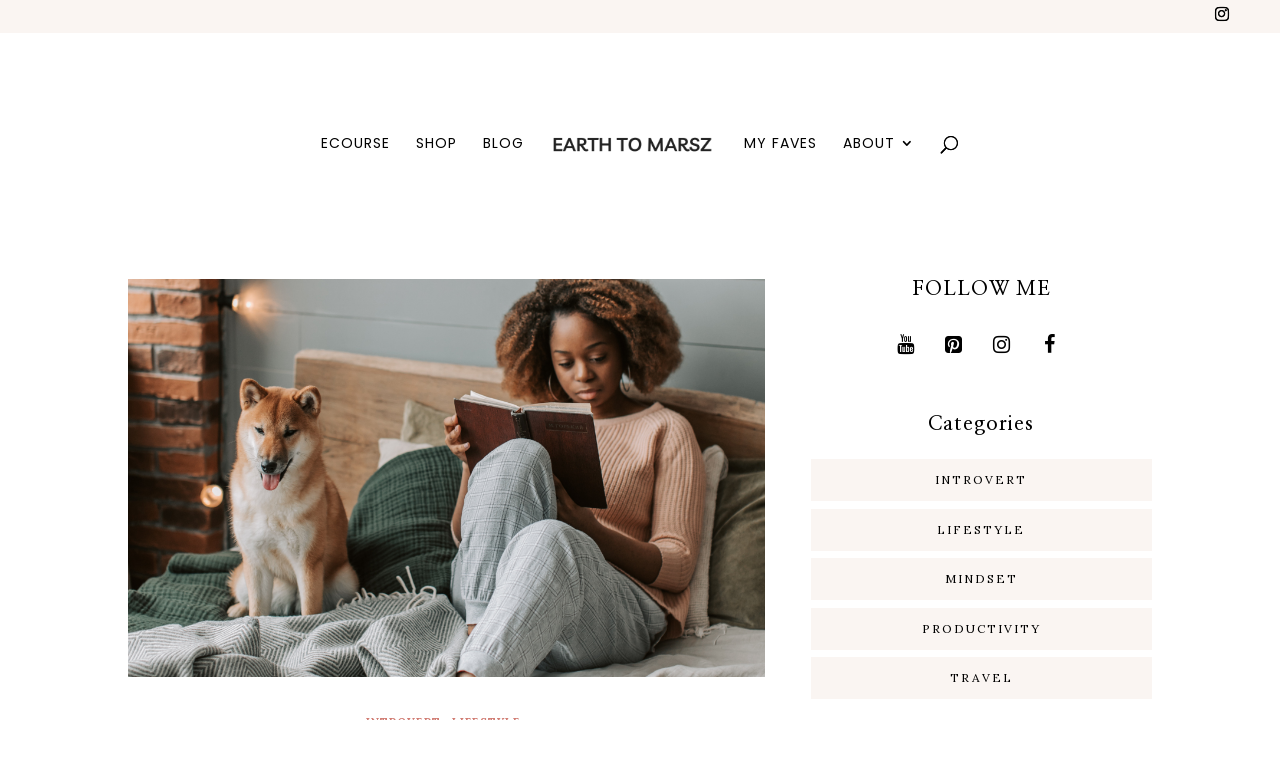

--- FILE ---
content_type: text/html; charset=utf-8
request_url: https://www.google.com/recaptcha/api2/aframe
body_size: 266
content:
<!DOCTYPE HTML><html><head><meta http-equiv="content-type" content="text/html; charset=UTF-8"></head><body><script nonce="SaGldaXi2-QKa6ORl12prw">/** Anti-fraud and anti-abuse applications only. See google.com/recaptcha */ try{var clients={'sodar':'https://pagead2.googlesyndication.com/pagead/sodar?'};window.addEventListener("message",function(a){try{if(a.source===window.parent){var b=JSON.parse(a.data);var c=clients[b['id']];if(c){var d=document.createElement('img');d.src=c+b['params']+'&rc='+(localStorage.getItem("rc::a")?sessionStorage.getItem("rc::b"):"");window.document.body.appendChild(d);sessionStorage.setItem("rc::e",parseInt(sessionStorage.getItem("rc::e")||0)+1);localStorage.setItem("rc::h",'1768970233856');}}}catch(b){}});window.parent.postMessage("_grecaptcha_ready", "*");}catch(b){}</script></body></html>

--- FILE ---
content_type: text/css
request_url: https://earthtomarsz.com/wp-content/uploads/hummingbird-assets/54d878bbc5dcf4fa45e06ec78482dd1f.css
body_size: 121
content:
/**handles:convertkit-divi-styles**/
.convertkit-divi-module {
	padding: 80px 20px 20px 20px;
	background: url(https://earthtomarsz.com/wp-content/plugins/convertkit/resources/backend/images/kit-logo.svg) 50% 25px no-repeat;
	background-size: 75px auto;
	background-color: #fff;
	border: 1px solid #000;
	font-size: 16px;
	text-align: center;
	color: #000;
}

--- FILE ---
content_type: text/css
request_url: https://earthtomarsz.com/wp-content/et-cache/90/et-core-unified-term-90-17684402763629.min.css
body_size: 1133
content:
.et_pb_section_0_tb_footer.et_pb_section{padding-top:0px;padding-bottom:0px;margin-top:0px;background-color:#eddbd3!important}.et_pb_row_0_tb_footer.et_pb_row{padding-top:0px!important;padding-bottom:0px!important;padding-top:0px;padding-bottom:0px}.et_pb_row_0_tb_footer,body #page-container .et-db #et-boc .et-l .et_pb_row_0_tb_footer.et_pb_row,body.et_pb_pagebuilder_layout.single #page-container #et-boc .et-l .et_pb_row_0_tb_footer.et_pb_row,body.et_pb_pagebuilder_layout.single.et_full_width_page #page-container #et-boc .et-l .et_pb_row_0_tb_footer.et_pb_row{width:100%;max-width:100%}.et_pb_section_1_tb_footer.et_pb_section{padding-top:30px;padding-bottom:0px;margin-bottom:0px;background-color:#000000!important}.et_pb_row_1_tb_footer{border-bottom-color:#ffffff}.et_pb_row_1_tb_footer.et_pb_row{padding-bottom:0px!important;padding-bottom:0px}.et_pb_text_1_tb_footer{font-weight:600;font-size:13px;letter-spacing:1px;border-color:#ffffff}.et_pb_text_1_tb_footer.et_pb_text a{color:#ffffff!important}.et_pb_text_3_tb_footer.et_pb_text a{color:#ffffff!important}.et_pb_text_1_tb_footer h2{text-transform:uppercase;letter-spacing:1px;line-height:1.6em;text-align:left}.et_pb_text_2_tb_footer{padding-top:10px!important;padding-right:10px!important;padding-bottom:10px!important;padding-left:10px!important;margin-bottom:0px!important}.et_pb_signup_0_tb_footer.et_pb_subscribe .et_pb_newsletter_description h2,.et_pb_signup_0_tb_footer.et_pb_subscribe .et_pb_newsletter_description h1.et_pb_module_header,.et_pb_signup_0_tb_footer.et_pb_subscribe .et_pb_newsletter_description h3.et_pb_module_header,.et_pb_signup_0_tb_footer.et_pb_subscribe .et_pb_newsletter_description h4.et_pb_module_header,.et_pb_signup_0_tb_footer.et_pb_subscribe .et_pb_newsletter_description h5.et_pb_module_header,.et_pb_signup_0_tb_footer.et_pb_subscribe .et_pb_newsletter_description h6.et_pb_module_header{text-transform:uppercase!important;text-align:center!important}.et_pb_signup_0_tb_footer.et_pb_subscribe .et_pb_newsletter_description,.et_pb_signup_0_tb_footer.et_pb_subscribe .et_pb_newsletter_form{text-align:center}.et_pb_signup_0_tb_footer.et_pb_contact_field .et_pb_contact_field_options_title{text-transform:uppercase;font-size:10px;letter-spacing:1px;text-align:center}.et_pb_signup_0_tb_footer.et_pb_subscribe .et_pb_newsletter_form .input{text-transform:uppercase;font-size:10px;letter-spacing:1px;text-align:center}.et_pb_signup_0_tb_footer.et_pb_subscribe .et_pb_newsletter_form .input::-webkit-input-placeholder{text-transform:uppercase;font-size:10px;letter-spacing:1px;text-align:center}.et_pb_signup_0_tb_footer.et_pb_subscribe .et_pb_newsletter_form .input::-moz-placeholder{text-transform:uppercase;font-size:10px;letter-spacing:1px;text-align:center}.et_pb_signup_0_tb_footer.et_pb_subscribe .et_pb_newsletter_form .input:-ms-input-placeholder{text-transform:uppercase;font-size:10px;letter-spacing:1px;text-align:center}.et_pb_signup_0_tb_footer.et_pb_subscribe .et_pb_newsletter_form .input[type=checkbox]+label{text-transform:uppercase;font-size:10px;letter-spacing:1px;text-align:center}.et_pb_signup_0_tb_footer.et_pb_subscribe .et_pb_newsletter_form .input[type=radio]+label{text-transform:uppercase;font-size:10px;letter-spacing:1px;text-align:center}.et_pb_signup_0_tb_footer.et_pb_subscribe{background-color:rgba(0,0,0,0);padding-top:0px!important;padding-right:10%!important;padding-left:10%!important;margin-bottom:12px!important}.et_pb_signup_0_tb_footer .et_pb_newsletter_form p input[type="text"],.et_pb_signup_0_tb_footer .et_pb_newsletter_form p textarea,.et_pb_signup_0_tb_footer .et_pb_newsletter_form p select,.et_pb_signup_0_tb_footer .et_pb_newsletter_form p .input[type="radio"]+label i,.et_pb_signup_0_tb_footer .et_pb_newsletter_form p .input[type="checkbox"]+label i{border-radius:0px 0px 0px 0px;overflow:hidden}body #page-container .et_pb_section .et_pb_signup_0_tb_footer.et_pb_subscribe .et_pb_newsletter_button.et_pb_button{border-width:1px!important;border-color:#ffffff;font-size:15px;text-transform:uppercase!important;padding-top:2%!important;padding-bottom:2%!important}body #page-container .et_pb_section .et_pb_signup_0_tb_footer.et_pb_subscribe .et_pb_newsletter_button.et_pb_button,body #page-container .et_pb_section .et_pb_signup_0_tb_footer.et_pb_subscribe .et_pb_newsletter_button.et_pb_button:hover{padding-right:1em!important;padding-left:1em!important}body #page-container .et_pb_section .et_pb_signup_0_tb_footer.et_pb_subscribe .et_pb_newsletter_button.et_pb_button:before,body #page-container .et_pb_section .et_pb_signup_0_tb_footer.et_pb_subscribe .et_pb_newsletter_button.et_pb_button:after{display:none!important}.et_pb_signup_0_tb_footer .et_pb_newsletter_form p input[type="text"],.et_pb_signup_0_tb_footer .et_pb_newsletter_form p textarea,.et_pb_signup_0_tb_footer .et_pb_newsletter_form p select,.et_pb_signup_0_tb_footer .et_pb_newsletter_form p .input[type="checkbox"]+label i:before,.et_pb_signup_0_tb_footer .et_pb_newsletter_form p .input::placeholder{color:#000000!important}.et_pb_signup_0_tb_footer .et_pb_newsletter_form p .input::-webkit-input-placeholder{color:#000000!important}.et_pb_signup_0_tb_footer .et_pb_newsletter_form p .input::-moz-placeholder{color:#000000!important}.et_pb_signup_0_tb_footer .et_pb_newsletter_form p .input::-ms-input-placeholder{color:#000000!important}.et_pb_signup_0_tb_footer .et_pb_newsletter_form p .input:focus{color:#000000!important}.et_pb_signup_0_tb_footer .et_pb_newsletter_form p .input:focus::-webkit-input-placeholder{color:#000000!important}.et_pb_signup_0_tb_footer .et_pb_newsletter_form p .input:focus::-moz-placeholder{color:#000000!important}.et_pb_signup_0_tb_footer .et_pb_newsletter_form p .input:focus:-ms-input-placeholder{color:#000000!important}.et_pb_signup_0_tb_footer .et_pb_newsletter_form p textarea:focus::-webkit-input-placeholder{color:#000000!important}.et_pb_signup_0_tb_footer .et_pb_newsletter_form p textarea:focus::-moz-placeholder{color:#000000!important}.et_pb_signup_0_tb_footer .et_pb_newsletter_form p textarea:focus:-ms-input-placeholder{color:#000000!important}.et_pb_signup_0_tb_footer .et_pb_newsletter_form p .input[type="radio"]+label i:before{background-color:#000000}.et_pb_social_media_follow_0_tb_footer li a.icon:before{font-size:14px;line-height:28px;height:28px;width:28px}.et_pb_social_media_follow_0_tb_footer li a.icon{height:28px;width:28px}.et_pb_text_3_tb_footer{font-size:13px;letter-spacing:1px;border-color:#ffffff}.et_pb_text_3_tb_footer h2{text-transform:uppercase;letter-spacing:1px;line-height:1.6em;text-align:right}.et_pb_row_2_tb_footer.et_pb_row{padding-top:0px!important;padding-bottom:0px!important;margin-top:0px!important;margin-bottom:0px!important;padding-top:0px;padding-bottom:0px}.et_pb_text_4_tb_footer{font-size:8px;letter-spacing:2px;border-top-width:1px;border-top-color:#ffffff;padding-top:7px!important;padding-bottom:7px!important}.et_pb_column_2_tb_footer{border-right-width:1px;border-left-width:1px;border-right-color:#ffffff;border-left-color:#ffffff}.et_pb_social_media_follow_network_0_tb_footer a.icon{background-color:rgba(0,0,0,0)!important}.et_pb_social_media_follow_network_2_tb_footer a.icon{background-color:rgba(0,0,0,0)!important}.et_pb_social_media_follow_network_3_tb_footer a.icon{background-color:rgba(0,0,0,0)!important}@media only screen and (max-width:980px){.et_pb_row_1_tb_footer{border-bottom-color:#ffffff}.et_pb_text_1_tb_footer h2{text-align:center}.et_pb_text_3_tb_footer h2{text-align:center}.et_pb_text_4_tb_footer{border-top-width:1px;border-top-color:#ffffff}.et_pb_column_2_tb_footer{border-right-width:0px;border-left-width:0px;border-right-color:#ffffff;border-left-color:#ffffff}}@media only screen and (max-width:767px){.et_pb_row_1_tb_footer{border-bottom-color:#ffffff}.et_pb_text_4_tb_footer{border-top-width:1px;border-top-color:#ffffff}.et_pb_column_2_tb_footer{border-right-width:0px;border-left-width:0px;border-right-color:#ffffff;border-left-color:#ffffff}}

--- FILE ---
content_type: text/javascript
request_url: https://earthtomarsz.com/wp-content/uploads/hummingbird-assets/f03cf0c07061ccf758275fd4831da999.js
body_size: 2357
content:
/**handles:lovely-custom-scripts,custom-scripts**/
(o=>{o.fn.directionalHover=function(t){var n=o.extend({},o.fn.directionalHover.defaults,t),i=function(t,e,i,o,n,a,l,r){var s=0;o-r<=a/2&&(s^=1),n/2<=i-l&&(s^=2),a/2<o-r&&(s^=4),i-l<n/2&&(s^=8),c(s,t,e,i-l,o-r,n/2,a/2)},c=function(t,e,i,o,n,a,l){r(t,9)?s(o,n,a,l)?h(e,i,0,2*-a):h(e,i,2*-l,0):r(t,3)?p(o,n,a,l)?h(e,i,2*-l,0):h(e,i,0,2*a):r(t,12)?p(o,n,a,l)?h(e,i,0,2*-a):h(e,i,2*l,0):r(t,6)&&(s(o,n,a,l)?h(e,i,2*l,0):h(e,i,0,2*a))},r=function(t,e){return(t&e)===e},s=function(t,e,i,o){return o*t-i*e<0},p=function(t,e,i,o){return i*(e-o)+o*t-i*o<0},h=function(t,e,i,o){"in"===e?t.animate({top:i,left:o},0,function(){t.stop().animate({top:0,left:0},n.speed,n.easing)}):"out"===e&&t.animate({top:0,left:0},0,function(){t.stop().animate({top:i,left:o},n.speed,n.easing)})};return this.css({position:"relative",overflow:"hidden"}),this.find(n.overlay).css({position:"absolute",top:"-100%"}),this.each(function(){var e=o(this);e.hover(function(t){i(e.find(n.overlay),"in",t.pageX,t.pageY,e.width(),e.height(),Math.floor(e.offset().left),e.offset().top)},function(t){i(e.find(n.overlay),"out",t.pageX,t.pageY,e.width(),e.height(),Math.floor(e.offset().left),e.offset().top)})})},o.fn.directionalHover.defaults={overlay:".et_overlay",easing:"swing",speed:400}})(jQuery),(t=>{var e=t.fn.addClass;t.fn.addClass=function(){return t(this).trigger("classChanged"),e.apply(this,arguments)}})(jQuery),jQuery(window).load(function(){jQuery(".lovely-divider svg").fadeIn("fast")}),jQuery(document).ready(function(t){t(".lovely-checkmark").each(function(){t(this).prepend('<svg class="lovely-divider checkmark" xmlns="http://www.w3.org/2000/svg" viewBox="0 0 70 70"><path d="M66.9.5c-3.2-1.7-6.7 1.6-8.7 3.5-4.7 4.6-8.8 10-13.2 14.8-5 5.3-9.6 10.7-14.7 15.9-2.9 2.9-6.1 6.1-8 9.7-4.4-4.3-8.1-8.9-13-12.6-3.5-2.7-9.4-4.6-9.2 1.8.1 8.4 7.6 17.4 13 23.1 2.3 2.4 5.3 5 8.9 5.1 4.3.2 8.6-4.9 11.2-7.7 4.5-4.9 8.1-10.3 12.3-15.3 5.3-6.6 10.8-13 16-19.7 3.3-4 13.6-14.3 5.4-18.6zM5.3 33.2c-.1 0-.2 0-.5.1-.4-.1-.8-.3-1.3-.5.4-.3 1-.1 1.8.4z"/></svg>')}),t(".lovely-testimonial").each(function(){t(".et_pb_testimonial_portrait",this).length&&(portrait=t(".et_pb_testimonial_portrait",this),t(".et_pb_testimonial_author",this).before(portrait),t(this).addClass("has-portrait")),t(this).hasClass("et_pb_testimonial_no_image")&&t(".et_pb_testimonial_author",this).before('<span class="quote-icon"></span>')}),t(".lovely-blurb1").each(function(){description=t(".et_pb_blurb_content .et_pb_blurb_container .et_pb_blurb_description",this),t(".et_pb_blurb_container",this).after('<div class="blurb-description lovely-border"></div>'),t(".blurb-description",this).append(description),t(".et_pb_blurb_content .et_pb_module_header a",this).length&&(t(this).addClass("has_link"),"_blank"==t(".et_pb_blurb_content .et_pb_module_header a",this).attr("target")?(link_target=t(this).find("a").attr("href"),t(".et_pb_blurb_content .blurb-description",this).after("<div class='lovely-read-more'><a href='"+link_target+"' target='_blank'></a></div>")):(link_target=t(this).find("a").attr("href"),t(".et_pb_blurb_content .blurb-description",this).after("<div class='lovely-read-more'><a href='"+link_target+"'></a></div>")))}),jQuery(document).ready(function(i){function t(){var t=i(".et_mobile_menu"),e=".et_mobile_menu .menu-item-has-children > a";t.find("a").each(function(){i(this).off("click"),i(this).is(e)&&i(this).attr("href","#"),i(this).siblings(".sub-menu").length?i(this).on("click",function(t){t.preventDefault(),i(this).parent().toggleClass("visible")}):i(this).on("click",function(t){i(this).parents(".mobile_nav").trigger("click")})})}i(window).load(function(){setTimeout(function(){t()},700)})}),t(document).bind("ready ajaxComplete",function(){t(".more-link").text(lovely_values.lovely_readmore),"on"==lovely_values.lovely_popup&&(t('a[href="#open-popup"]').addClass("et_smooth_scroll_disabled"),t('a[href="#open-popup"]').magnificPopup({type:"inline",mainClass:"lovely-mfp",zoom:{enabled:!0,duration:2e3,easing:"ease-in-out"},callbacks:{open:function(){t("body").addClass("blurred")},close:function(){t("body").removeClass("blurred")}},prependTo:"#page-container"})),t(".lovely-portfolio .et_pb_portfolio_item").directionalHover(),t(".lovely-gallery .et_pb_gallery_item").directionalHover(),t("div.lovely-portfolio").find("li.et_pb_portfolio_filter a").on("classChanged",function(){setTimeout(function(){t(".lovely-portfolio .et_pb_portfolio_item").directionalHover()})}),t("div.lovely-portfolio").on("classChanged","li.page a",function(){setTimeout(function(){t(".lovely-portfolio .et_pb_portfolio_item").directionalHover()})}),t("a.more-link, .pagination .alignleft a, .pagination .alignright a").addClass("et_pb_button"),t(".charlize_fullblog .post-meta, .charlize_blogalternate .post-meta, .charlize_listblog .post-meta, .single .post-meta, .archive #left-area .et_pb_post .post-meta").html(function(){return t(this).html().replace(/\|/g,"/").replace(/,/g,"")}),t(".charlize_blogalternate .et_pb_post, .charlize_listblog .et_pb_post").each(function(){t(">:not(a.entry-featured-image-url)",this).wrapAll('<div class="wrapped"></div>')}),t(".charlize_gridblog .et_pb_post, .archive .et_pb_post, .search .et_pb_post, .single .et_pb_post, .charlize_blogalternate .et_pb_post, .charlize_listblog .et_pb_post, .charlize_fullblog .et_pb_post").each(function(){t(this).find('[rel~="tag"]').wrapAll('<div class="charlize-blog-cat"></div>'),t(this).find(".charlize-blog-cat").detach().insertBefore(t(".entry-title",this))})}),t("#et_mobile_nav_menu .select_page").text("Menu")}),(o=>{function e(t){var e=new Array,i=(o(t).each(function(){o(this).css("min-height","0"),o(this).css("max-height","none"),o(this).css("height","auto"),e.push(o(this).height())}),Math.max.apply(Math,e));o(t).each(function(){o(this).css("height",i+"px")})}o(window).load(function(){e(".lovely-equal-height-blurb .et_pb_blurb_container");var t=null;o(window).resize(function(){null!==t&&window.clearTimeout(t),t=setTimeout(function(){e(".lovely-equal-height-blurb .et_pb_blurb_container")},120)})})})(jQuery);
jQuery(document).ready(function(t){t(".charlize_gridblog .et_pb_post, .archive .et_pb_post, .search .et_pb_post, .single .et_pb_post, .charlize_blogalternate .et_pb_post, .charlize_listblog .et_pb_post, .charlize_fullblog .et_pb_post").each(function(){t(this).find('[rel~="tag"]').wrapAll('<div class="charlize-blog-cat"></div>'),t(this).find(".charlize-blog-cat").detach().insertBefore(t(".entry-title",this))}),t(".charlize_fullblog .post-meta, .charlize_blogalternate .post-meta, .charlize_listblog .post-meta, .charlize_gridblog .post-meta, .single .post-meta, .archive #left-area .et_pb_post .post-meta").html(function(){return t(this).html().replace(/\|/g,"/").replace(/,/g,"")}),t("a.more-link, .pagination .alignleft a, .pagination .alignright a").addClass("et_pb_button"),t(".charlize_listblog .et_pb_post, .charlize_blogalternate .et_pb_post").each(function(){t(">:not(a.entry-featured-image-url)",this).wrapAll('<div class="wrapped"></div>')})}),jQuery(document).ready(function(i){function t(){var t=i(".et_mobile_menu"),e=".et_mobile_menu .menu-item-has-children > a";t.find("a").each(function(){i(this).off("click"),i(this).is(e)&&i(this).attr("href","#"),i(this).siblings(".sub-menu").length?i(this).on("click",function(t){t.preventDefault(),i(this).parent().toggleClass("visible")}):i(this).on("click",function(t){i(this).parents(".mobile_nav").trigger("click")})})}i(window).load(function(){setTimeout(function(){t()},700)})});

--- FILE ---
content_type: text/javascript
request_url: https://earthtomarsz.com/wp-content/uploads/hummingbird-assets/a2a1e1b4fda5712a72b12d4d89bb7291.js
body_size: 1555
content:
/**handles:convertkit-broadcasts,convertkit-commerce**/
function convertKitBroadcastsRender(a,t){t.action=convertkit_broadcasts.action,convertkit_broadcasts.debug&&(console.log("convertKitBroadcastsRender()"),console.log(t)),a.classList.add("convertkit-broadcasts-loading"),fetch(convertkit_broadcasts.ajax_url,{method:"POST",headers:{"Content-Type":"application/x-www-form-urlencoded"},body:new URLSearchParams(t)}).then(function(t){return convertkit_broadcasts.debug&&console.log(t),t.json()}).then(function(t){convertkit_broadcasts.debug&&console.log(t),a.classList.remove("convertkit-broadcasts-loading"),a.innerHTML=t.data}).catch(function(t){convertkit.debug&&console.error(t),a.classList.remove("convertkit-broadcasts-loading")})}document.addEventListener("DOMContentLoaded",function(){document.addEventListener("click",function(t){var a,e;t.target.matches("ul.convertkit-broadcasts-pagination a")&&(t.preventDefault(),convertKitBroadcastsRender(a=t.target.closest("div.convertkit-broadcasts"),{display_date:a.dataset.displayDate,date_format:a.dataset.dateFormat,display_image:a.dataset.displayImage,display_description:a.dataset.displayDescription,display_read_more:a.dataset.displayReadMore,read_more_label:a.dataset.readMoreLabel,limit:a.dataset.limit,paginate:a.dataset.paginate,paginate_label_prev:a.dataset.paginateLabelPrev,paginate_label_next:a.dataset.paginateLabelNext,link_color:a.dataset.linkColor,page:t.target.dataset.page,nonce:t.target.dataset.nonce}))})});
var ConvertKitCommerce;(()=>{let c=function(t,e){var r=document.createElement(t),n;for(n in e)if("style"==n)for(var i in e[n])r.style[i]=e[n][i];else r.setAttribute(n,e[n]);return r},t=function(t){var e="https://".concat(t.href.split("/")[2]),r,n,i,o,a,s;t.hasAttribute("data-initialized")||((r=new URL(t.href)).searchParams.append("embed",!0),r={src:r.toString(),title:t.innerText},i=r.src,r=r.title,o=c("iframe",{src:i,title:r,style:{position:"fixed",overflow:"hidden",zIndex:99999,top:0,right:0,border:"none",width:"0%",height:"0%"}}),a=function(t){try{if("hide-modal"===JSON.parse(t.data).type)return s()}catch(t){}},s=function(){o.style.height="0%",o.style.width="0%",o.remoteAttr("data-active")},window.iframe=o,(n={show:function(){var t;o.style.height="100%",o.style.width="100%",o.dataset.active="",o.contentWindow.postMessage(JSON.stringify(t={type:"show-modal"}),"*"),window.addEventListener("message",a,!1)},hide:s,init:function(){document.body.appendChild(o)},remove:function(){o.remove()}}).init(),t.classList.contains("convertkit-button")&&(i=c("link",{rel:"stylesheet",href:"".concat(e,"/commerce.css")}),document.head.appendChild(i)),t.addEventListener("click",function(t){t.preventDefault(),n.show()}),t.dataset.initialized="")};function n(t,e){(null==e||e>t.length)&&(e=t.length);for(var r=0,n=Array(e);r<e;r++)n[r]=t[r];return n}var e,e=document.querySelectorAll("[data-commerce]");((t=>{if(Array.isArray(t))return n(t)})(e)||(t=>{if("undefined"!=typeof Symbol&&null!=t[Symbol.iterator]||null!=t["@@iterator"])return Array.from(t)})(e)||((t,e)=>{var r;if(t)return"string"==typeof t?n(t,e):"Map"===(r="Object"===(r={}.toString.call(t).slice(8,-1))&&t.constructor?t.constructor.name:r)||"Set"===r?Array.from(t):"Arguments"===r||/^(?:Ui|I)nt(?:8|16|32)(?:Clamped)?Array$/.test(r)?n(t,e):void 0})(e)||(()=>{throw new TypeError("Invalid attempt to spread non-iterable instance.\nIn order to be iterable, non-array objects must have a [Symbol.iterator]() method.")})()).map(t),ConvertKitCommerce={}.default})();